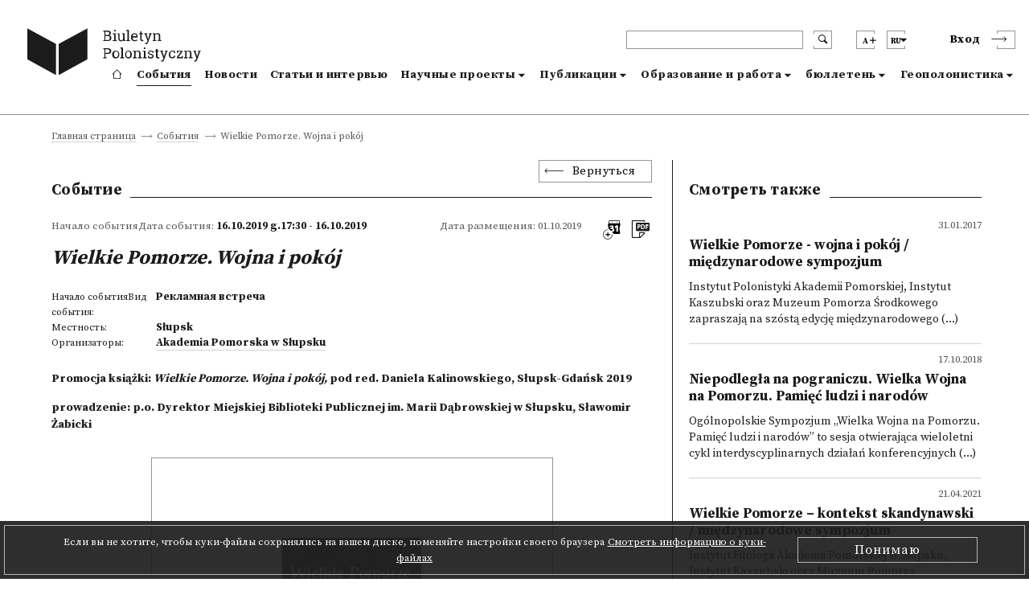

--- FILE ---
content_type: text/html; charset=utf-8
request_url: https://biuletynpolonistyczny.pl/ru/events/wielkie-pomorze-wojna-i-pokoj,1930/details
body_size: 59708
content:
<!-- Begin Translations-->






<!-- common details translations -->
















<!-- bportal_modules/details/articles/details.html -->






<!-- common details translations -->













<!-- bportal_modules/details/project/details.html -->






<!-- bportal_modules/details/dissertations/details.html -->










<!-- bportal_modules/details/competitions/details.html -->





<!-- bportal_modules/details/eduoffers/details.html -->










<!-- bportal_modules/details/journals/issues/details.html -->







<!-- bportal_modules/details/books/details.html -->






<!-- bportal_modules/details/news/details.html -->





<!-- common event translation variables -->







<!-- bportal_modules/details/events/summary/details.html -->



<!-- bportal_modules/details/events/details.html -->






<!-- End Translations -->







































































































<!doctype html>
<html>
    <head prefix="og: http://ogp.me/ns# fb: http://ogp.me/ns/fb#">
    
        
<meta name="description" content="Promocja książki:&amp;nbsp;Wielkie Pomorze. Wojna i pokój,&amp;nbsp;pod red. Daniela Kalinowskiego, Słupsk-Gdańsk 2019

prowadzenie: p.o. Dyrektor Miejskiej Biblioteki Publicznej im. Marii Dąbrowskiej w Słupsku, Sławomir Żabicki"><meta property="og:title" content="Wielkie Pomorze. Wojna i pokój"><meta property="og:url" content="https://biuletynpolonistyczny.pl/ru/events/wielkie-pomorze-wojna-i-pokoj,1930/details"><meta property="og:description" content="Promocja książki:&amp;nbsp;Wielkie Pomorze. Wojna i pokój,&amp;nbsp;pod red. Daniela Kalinowskiego, Słupsk-Gdańsk 2019

prowadzenie: p.o. Dyrektor Miejskiej Biblioteki Publicznej im. Marii Dąbrowskiej w Słupsku, Sławomir Żabicki"><meta property="og:image" content="https://biuletynpolonistyczny.pl/media/events/posters/2019/10/wielkie-pomorze-wojna-i-pokoj.jpg"><meta property="og:type" content="article"><meta name="twitter:domain" content="https://biuletynpolonistyczny.pl/"><meta name="twitter:card" content="summary"><meta name="twitter:title" content="Wielkie Pomorze. Wojna i pokój"><meta name="twitter:url" content="https://biuletynpolonistyczny.pl/ru/events/wielkie-pomorze-wojna-i-pokoj,1930/details"><meta name="twitter:description" content="Promocja książki:&amp;nbsp;Wielkie Pomorze. Wojna i pokój,&amp;nbsp;pod red. Daniela Kalinowskiego, Słupsk-Gdańsk 2019

prowadzenie: p.o. Dyrektor Miejskiej Biblioteki Publicznej im. Marii Dąbrowskiej w Słupsku, Sławomir Żabicki"><meta name="twitter:image" content="https://biuletynpolonistyczny.pl/media/events/posters/2019/10/wielkie-pomorze-wojna-i-pokoj.jpg"><meta itemprop="name" content="Wielkie Pomorze. Wojna i pokój"><meta itemprop="url" content="https://biuletynpolonistyczny.pl/ru/events/wielkie-pomorze-wojna-i-pokoj,1930/details"><meta itemprop="description" content="Promocja książki:&amp;nbsp;Wielkie Pomorze. Wojna i pokój,&amp;nbsp;pod red. Daniela Kalinowskiego, Słupsk-Gdańsk 2019

prowadzenie: p.o. Dyrektor Miejskiej Biblioteki Publicznej im. Marii Dąbrowskiej w Słupsku, Sławomir Żabicki"><meta itemprop="image" content="https://biuletynpolonistyczny.pl/media/events/posters/2019/10/wielkie-pomorze-wojna-i-pokoj.jpg">


        <!-- Global site tag (gtag.js) - Google Analytics -->
        <script async src="https://www.googletagmanager.com/gtag/js?id=UA-109676312-1"></script>
        <script type="text/javascript">
            if (document.location.hostname == "biuletynpolonistyczny.pl") {
                window.dataLayer = window.dataLayer || [];
                function gtag(){dataLayer.push(arguments);}
                gtag('js', new Date());
                gtag('config', 'UA-109676312-1');
            }
        </script>
        <!-- End of Google Analytics -->
                
        <!-- Facebook Pixel Code -->
        <script type="text/javascript">
        	if (document.location.hostname == "biuletynpolonistyczny.pl") {
        		!function(f,b,e,v,n,t,s) {
        			if(f.fbq) return;
        			n=f.fbq=function() {
        				n.callMethod? n.callMethod.apply(n,arguments) : n.queue.push(arguments)
        			};
	        		if(!f._fbq) f._fbq=n;
    	    		n.push=n;
        			n.loaded=!0;
        			n.version='2.0';
	        		n.queue=[];
    	    		t=b.createElement(e);
        			t.async=!0;
        			t.src=v;
        			s=b.getElementsByTagName(e)[0];
        			s.parentNode.insertBefore(t,s)        			
        		}
        		(window,document,'script','https://connect.facebook.net/en_US/fbevents.js');
        		fbq('init', '1529982970434092');
        		fbq('track', 'PageView');
        	}
        </script>
        
        

       

        <noscript>
        	<img height="1" width="1" style="display:none" src="https://www.facebook.com/tr?id=1529982970434092&ev=PageView&noscript=1" />
        </noscript>
        <!-- End of Facebook Pixel Code -->
    
        <meta charset="utf-8">
        <meta http-equiv="X-UA-Compatible" content="IE=edge">
        <meta http-equiv="Content-Type" content="text/html; charset=utf-8">
        <title>Полонистический бюллетень</title>
        <meta name="viewport" content="width=device-width, initial-scale=1">
        <link rel="shortcut icon" href="/static/bportal/images/favicon.ico">
        <link rel="stylesheet" href="/static/bportal/css/main.css">
          
        
        

        <script type="text/javascript" src="/static/admin/js/vendor/jquery/jquery.js"></script>
                
        
        
        
    </head>
    <body>

        <ul class="skip-links list-unstyled">
            <li><a href="#mainmenu" class="inner">Пройти к главному меню</a></li>
            <li><a href="#search" class="inner">Пройти к поиску</a></li>

            

            <li><a href="#content" class="inner">Пройти к содержанию</a></li>

            

            <li><a href="#sitemap" class="inner">Пройти к карта сайта</a></li>
            <li><a href="#footer">Пройти к колонтитулу</a></li>
        </ul>

        <header class="header">
            <div class="header__container container">
                <div class="header__inner columns is-mobile">
                    <div class="header__logo column is-3 is-narrow">
                        <a href="/ru/" class="header__logo--anchor" aria-label="go to main page">
                            <i class="header__logo--icontext"></i>
                            <i class="header__logo--icon"></i>
                        </a>
                    </div>
                    <div class="header__blocks column">
                        <div class="header__blocks--upper columns is-marginless is-mobile">
                            <div class="header__search column is-paddingless is-narrow">
                                <div class="header__search--box-form">
                                    <form method="GET" action="/ru/search/" class="header__search--form" id="search">
                                        <input type="text" name="q" class="header__search--input" aria-label="header search">
                                        <button type="submit" class="header__search--submit" aria-label="search submit"><i class="bp-icon-search"></i></button>
                                        <button type="button" class="header__search--close" aria-label="search close"><i class="bp-icon-close js-search"></i></button>
                                    </form>
                                </div>
                                <div class="header__search--box-button">
                                    <button type="button" class="header__search--button js-search" aria-label="search"><i class="bp-icon-search"></i></button>
                                </div>
                            </div>
                            <div class="header__fontsize column is-paddingless is-narrow">
                                <button type="button" class="header__fontsize--button js-fontsize" title="Поменять размер текста">
                                    <span class="header__lang--name">A</span>
                                    <span class="header__fontsize--blockicon">
                                        <i class="header__fontsize--icon"></i>
                                    </span>
                                </button>
                                <div class="header__fontsize--dropdown" role="presentation" >
                                    <ul class="header__fontsize--dropdown-list">
                                        <li class="header__fontsize--item header__fontsize--size-normal">
                                            <label><input type="radio" name="fontsize" value="normal" js-fontsize-normal>Шрифт по умолчанию</label>
                                        </li>
                                        <li class="header__fontsize--item header__fontsize--size-medium">
                                            <label><input type="radio" name="fontsize" value="medium" js-fontsize-medium>Средний шрифт</label>
                                        </li>
                                        <li class="header__fontsize--item header__fontsize--size-big">
                                            <label><input type="radio" name="fontsize" value="big" js-fontsize-big>Крупный шрифт</label>
                                        </li>
                                    </ul>
                                </div>
                            </div>
                            <div class="header__lang column is-paddingless is-narrow">
	                            <button class="header__lang--button js-lang" title="Поменять язык">
	                                <span class="header__lang--name">ru</span>
	                                <span class="header__lang--blockicon">
	                                     <i class="header__lang--icon"></i>
	                                </span>
	                            </button>
                                <div class="header__lang--dropdown" role="presentation" >
                                    <ul class="header__lang--dropdown-list">
                                        
								      	
								      	    <li class="header__lang--item ">
                                                <a href="https://biuletynpolonistyczny.pl/pl/events/wielkie-pomorze-wojna-i-pokoj,1930/details">polski (pl)</a>  
                                            </li>
								        
								      	    <li class="header__lang--item ">
                                                <a href="https://biuletynpolonistyczny.pl/en/events/wielkie-pomorze-wojna-i-pokoj,1930/details">English (en)</a>  
                                            </li>
								        
								      	    <li class="header__lang--item  selected">
                                                <a href="https://biuletynpolonistyczny.pl/ru/events/wielkie-pomorze-wojna-i-pokoj,1930/details">Русский (ru)</a>  
                                            </li>
								        
                                    </ul>
                            	</div>
                            </div>

                            <div class="header__auth">
                                
                                <div class="header__auth--item header__auth--login header__login">
                                    <button type="button" class="header__login--button js-login">
                                        <span class="header__login--text">Вход</span>
                                        <span class="header__login--icon">
                                            <i class="bp-icon-chevron_short_right"></i>
                                        </span>
                                    </button>
                                </div>
                                
                            </div>
                            <div class="header__menu">
                                <button type="button" class="header__menu--button js-menu">
                                    <span class="header__menu--text">Menu</span>
                                    <span class="header__menu--icon">
                                        <i></i>
                                    </span>
                                </button>
                            </div>
                        </div>
                        <div class="header__blocks--bottom">
                            <nav class="header__nav" role="navigation" aria-label="dropdown navigation" id="mainmenu">
                                <div class="header__nav--auth">

                                    <div class="header__nav--auth-flex">
                                        <div class="header__fontsize header__fontsize--ismobile column is-paddingless is-narrow">
                                            <button type="button" class="header__fontsize--button js-fontsize" title="Поменять размер текста">
                                                <span class="header__lang--name">A</span>
                                                <span class="header__fontsize--blockicon">
                                                    <i class="header__fontsize--icon"></i>
                                                </span>
                                            </button>
                                            <div class="header__fontsize--dropdown" role="presentation" >
                                                <ul class="header__fontsize--dropdown-list">
                                                    <li class="header__fontsize--item header__fontsize--size-normal">
                                                        <label><input type="radio" name="fontsize" value="normal" js-fontsize-normal> A</label>
                                                    </li>
                                                    <li class="header__fontsize--item header__fontsize--size-medium">
                                                        <label><input type="radio" name="fontsize" value="medium" js-fontsize-medium> A+</label>
                                                    </li>
                                                    <li class="header__fontsize--item header__fontsize--size-big">
                                                        <label><input type="radio" name="fontsize" value="big" js-fontsize-big>A++</label>
                                                    </li>
                                                </ul>
                                            </div>
                                        </div>
                                        <div class="header__lang header__lang--ismobile column is-paddingless is-narrow">
                                            <button class="header__lang--button js-lang" title="Поменять язык">
                                                <span class="header__lang--name">ru</span>
                                            <span class="header__lang--blockicon">
                                                 <i class="header__lang--icon"></i>
                                            </span>
                                            </button>
                                            <div class="header__lang--dropdown" role="presentation" >
                                                <ul class="header__lang--dropdown-list">
                                                    
                                                    
                                                    <li class="header__lang--item ">
                                                        <a href="https://biuletynpolonistyczny.pl/pl/events/wielkie-pomorze-wojna-i-pokoj,1930/details">pl</a>
                                                    </li>
                                                    
                                                    <li class="header__lang--item ">
                                                        <a href="https://biuletynpolonistyczny.pl/en/events/wielkie-pomorze-wojna-i-pokoj,1930/details">en</a>
                                                    </li>
                                                    
                                                    <li class="header__lang--item  selected">
                                                        <a href="https://biuletynpolonistyczny.pl/ru/events/wielkie-pomorze-wojna-i-pokoj,1930/details">ru</a>
                                                    </li>
                                                    
                                                </ul>
                                            </div>
                                        </div>
                                    </div>

                                    
                                    <div class="header__auth--item header__auth--login header__login">
                                        <button type="button" class="header__login--button js-login">
                                            <span class="header__login--text">Вход</span>
                                            <span class="header__login--icon">
                                                <i class="bp-icon-chevron_short_right"></i>
                                            </span>
                                        </button>
                                    </div>
                                    
                                </div>
                                <a href="/ru/" class="header__nav--item ">
                                    <i class="bp-icon-home header__nav--home-icon"></i>
                                    <span class="header__nav--home-text">Главная страница</span>
                                </a>
                                <a href="/ru/events/" class="header__nav--item  is-page ">
                                    События
                                </a>
                                <a href="/ru/news/" class="header__nav--item ">
                                    Новости
                                </a>
                                <a href="/ru/articles/" class="header__nav--item ">
                                    Статьи и интервью
                                </a>
                                <div class="header__nav--item header__nav--item-dropdown ">
                                    <a class="header__nav--expand js-menu-dropdown" tabindex="0">
                                        Научные проекты
                                    </a>

                                    <div class="header__nav--dropdown">
                                        <a class="header__nav--subitem" href="/ru/research/">
                                            <span>Все</span>
                                        </a>
                                        <a class="header__nav--subitem" href="/ru/projects/">
                                            <span>Исследовательские проекты</span>
                                        </a>
                                        <a class="header__nav--subitem" href="/ru/dissertations/">
                                            <span>Кандидатские и докторские диссертации</span>
                                        </a>
                                        <a class="header__nav--subitem" href="/ru/competitions/">
                                            <span>Конкурсы</span>
                                        </a>
                                    </div>
                                </div>
                                <div class="header__nav--item header__nav--item-dropdown ">
                                    <a class="header__nav--expand js-menu-dropdown" tabindex="0">
                                        Публикации
                                    </a>

                                    <div class="header__nav--dropdown">
                                        <a class="header__nav--subitem" href="/ru/publications/">
                                            <span>Все</span>
                                        </a>
                                        <a class="header__nav--subitem" href="/ru/journals/issues/">
                                            <span>Журналы</span>
                                        </a>
                                        <a class="header__nav--subitem" href="/ru/books/">
                                            <span>Издательские новинки</span>
                                        </a>
                                    </div>
                                </div>
                                <div class="header__nav--item header__nav--item-dropdown ">
                                    <a class="header__nav--expand js-menu-dropdown" tabindex="0">
                                        Образование и работа
                                    </a>

                                    <div class="header__nav--dropdown">
                                        <a class="header__nav--subitem" href="/ru/offers/">
                                            <span>Все</span>
                                        </a>
                                        <a class="header__nav--subitem" href="/ru/eduoffers/">
                                            <span>Образовательные предложения</span>
                                        </a>
                                        <a class="header__nav--subitem" href="/ru/scholarships/">
                                            <span>Стипендии</span>
                                        </a>
                                        <a class="header__nav--subitem" href="/ru/joboffers/">
                                            <span>Вакансии</span>
                                        </a>
                                    </div>
                                </div>
                                <div class="header__nav--item header__nav--item-dropdown ">
                                    <a class="header__nav--expand js-menu-dropdown" tabindex="0">
                                        бюллетень
                                    </a>
                                    
                                    <div class="header__nav--dropdown">
                                        <a class="header__nav--subitem" href="/ru/about/">
                                        <span>О Бьюлетене</span>
                                        </a>
                                        <a class="header__nav--subitem" href="/ru/editors/">
                                        <span>Редакция портала</span>
                                        </a>
                                        <a class="header__nav--subitem" href="/ru/partners/">
                                        <span>Учреждения-сотрудники</span>
                                        </a>
                                        <a class="header__nav--subitem" href="/ru/faq/">
                                        <span>FAQ</span>
                                        </a>
                                        <a class="header__nav--subitem" href="/ru/#contact">
                                        <span>Контакт</span>
                                        </a>
                                        <a class="header__nav--subitem" href="/static/bportal/files/Regulamin_Biuletynu_Polonistycznego.pdf" target="_blank">
                                        <span>Регламент</span>
                                        </a>
                                        <a class="header__nav--subitem" href="https://docs.google.com/forms/d/1SUkPEqHftZ1HrUTC41E3y_h-JRtBX6l9uATplvV_nBc/viewform" target="_blank">
                                            <span>Анкета</span>
                                        </a>
                                        <a class="header__nav--subitem" href="/ru/availability/">
                                        <span>Декларация о наличии</span>
                                        </a>
                                        
                                    </div>
                                    
                                </div>
                                <div class="header__nav--item header__nav--item-dropdown ">
                                    <a class="header__nav--expand js-menu-dropdown" tabindex="0">
                                        Геополонистика
                                    </a>
                                    
                                    <div class="header__nav--dropdown">
                                        <a class="header__nav--subitem" href="/ru/geoabout/">
                                            <span>О Геополонистике</span>
                                        </a>
                                        <a class="header__nav--subitem" href="/ru/map/">
                                            <span>Kарта</span>
                                        </a>
                                        <a class="header__nav--subitem" href="/ru/institutions/">
                                            <span>Учреждения</span>
                                        </a>
                                        <a class="header__nav--subitem" href="/ru/people/">
                                            <span>Люди</span>
                                        </a>
                                    </div>
                                    
                                </div>
                            </nav>
                        </div>
                    </div>
                </div>
            </div>
        </header>



	

    

    
    



    


<div class="breadcrumbs is-first">
    <div class="breadcrumbs__container container">
        <ul class="breadcrumbs__list">
            

    
        <li class="breadcrumbs__item breadcrumbs__item--nolast">
            <a href="/ru/">Главная страница</a>
        </li>
    

    
        <li class="breadcrumbs__item breadcrumbs__item--nolast">
            <a href="/ru/events/">События</a>
        </li>
    

    
        <li class="breadcrumbs__item breadcrumbs__item--last">
                <span>Wielkie Pomorze. Wojna i pokój</span>
        </li>
    


        </ul>
    </div>
</div>

<div class="details " id="content">
    <div class="details__container container">

        <div class="details__content columns ">
            <div class="details__content--left column is-8">
                <div class="details__box--head">
                    <div class="details__back">
                        <button class="details__back--button js-goback">Вернуться</button>
                    </div>
                    
    
        <div class="details__title">
            <h3 class="details__title--head">Событие</h3>
        </div>
    

                </div>
                <div class="details__box--content">
                    

<div class="details__head">
    <div class="details__head--content">
        <div class="details__head--cols">
            <div class="details__head--dates">
                <div class="details__head--date">
                    <span class="details__text--date">Начало событияДата события: <strong>16.10.2019  g.17:30  - 16.10.2019  </strong></span>
                </div>
                <div class="details__head--date details__head--date-right">
                    <span class="details__text--date">Дата размещения: 01.10.2019</span>
                </div>
            </div>
            <div class="details__head--icons">
                <ul class="details__icons">
                    <li class="details__icons--item">
                        <button class="list__event--addtocal js-addToCal"
                                title="Добавить в календарь Google"
                                data-title="<em>Wielkie Pomorze. Wojna i pokój</em>"
                                data-date-from="2019-10-16"
                                data-date-to="2019-10-16"
                                data-time-from="17:30"
                                data-time-to=""
                                data-location="Słupsk, pomorskie, Poland"
                                data-url="biuletynpolonistyczny.pl/ru/events/wielkie-pomorze-wojna-i-pokoj,1930/details">
                            <i class="bp-icon-calendar"></i>
                        </button>
                    </li>
                    <li class="details__icons--item">
                        <a href="/ru/events/pdf?event_id=1930" class="details__icons--anchor" target="_blank"  title="Скачать в формате .pdf"><i class="bp-icon-pdf list__icons--icon"></i></a>
                    </li>
                    
                </ul>
            </div>
        </div>
        <div class="details__head--title">
            <h1 class="details__text--title"><em>Wielkie Pomorze. Wojna i pokój</em></h1>
        </div>
    </div>

</div>


<div class="details__about">
    
    <div class="details__about--row">
        <div class="details__about--label">
                    <span class="details__text--label">
                        Начало событияВид события:
                    </span>
        </div>
        <div class="details__about--value">
            <span class="details__text--value details__text--bold">Рекламная встреча</span>
        </div>
    </div>
    
    
    <div class="details__about--row">
        <div class="details__about--label">
                    <span class="details__text--label">
                        Местность:
                    </span>
        </div>
        <div class="details__about--value">
            <span class="details__text--value details__text--bold">Słupsk</span>
        </div>
    </div>
    
    
    <div class="details__about--row">
        <div class="details__about--label">
                    <span class="details__text--label">
                        Организаторы:
                    </span>
        </div>
        <div class="details__about--value">
            
                <a href="/ru/institutions/aps,10/details" class="details__text--anchor details__text--value details__text--bold">Akademia Pomorska w Słupsku</a>
            
        </div>
    </div>
    
              
</div>



    <div class="details__explication">
        
        <div class="details__explication--lead">
            <p style="margin-left:0cm; margin-right:0cm">Promocja książki:&nbsp;<em>Wielkie Pomorze. Wojna i pokój,&nbsp;</em>pod red. Daniela Kalinowskiego, Słupsk-Gdańsk 2019</p>

<p style="margin-left:0cm; margin-right:0cm">prowadzenie: p.o. Dyrektor Miejskiej Biblioteki Publicznej im. Marii Dąbrowskiej w Słupsku, Sławomir Żabicki</p>
        </div>
        

        
            
                <figure class="details__picture">
                    <a href="/media/events/posters/2019/10/wielkie-pomorze-wojna-i-pokoj.jpg" class="details__picture--picture" data-lightbox="gallery" >
                        <img src="/media/events/posters/2019/10/wielkie-pomorze-wojna-i-pokoj.jpg" class="details__picture--image">
                    </a>
                    

                </figure>
            
            	
    	
        <p>Ponownie stajemy dziś przed fenomenem kulturowym Wielkiego Pomorza. Po namyśle nad kwestiami omówionymi w opracowaniach: Mit i literatura (2009), Tożsamość i wielokulturowość (2011), Kultura i sztuka (2013), Wierzenia i religie (2015), Społecznoci i narody (2017), zastanawiamy się dzisiaj nad biegunowo wywołanymi hasłami: Wojna i pokój. Przywołując problematykę historyczną, literacką i kulturoznawczą Pomorza, zamierzamy opisać zjawiska wielkich przewartościowań, konfliktów oraz ugód, jakie się dokonywały na terytorium pomiędzy Rostockiem a Gdańskiem. Czynimy to, sięgając do literackich, historiograficznych, czy też najszerzej rzecz ujmując kulturowych aktów wyrazu, mając świadomość, że właściwie każda z epok historycznych mogłaby być rozpatrywana w osobnej monografii, równie obszernej jak ta dzisiaj przedkładana uwadze Czytelnika. Nasze opracowanie dotyka wielu trudnych tematów i kwestii. Wszak Wielkie Pomorze było areną wojen o różnym podłożu, toczonych tak przed wieloma wiekami, jak i tych rozgrywających się w ostatnim stuleciu. Były one opisywane z różnych punktów widzenia, różnie się więc o nich pamięta. Brali w niech udział Polacy, Niemcy i Kaszubi, ale także Rosjanie, Francuzi czy Szwedzi. Każda z tych grup miała swoją własną perspektywę oceny wydarzeń, co tym bardziej było widoczne, kiedy dochodziło do zatwierdzenia przez strony konfliktu pokoju. Albo kiedy po latach i wiekach nadchodzi czas dokonywania ocen ludzi, wydarzeń i okoliczności (Ze Wstępu).</p>
    </div>

<div class="details__social">
    <div class="details__social--row">
        <div class="details__social--label">
                <span class="details__text--label details__social--text">
                    Разместить:
                </span>
        </div>
        <div class="details__social--value">
            <a href="http://www.facebook.com/share.php?u=https://biuletynpolonistyczny.pl/ru/events/wielkie-pomorze-wojna-i-pokoj,1930/details" target="_blank" class="details__social--anchor"><i class="bp-icon-socialmedia_facebook"></i></a>
            <a href="http://twitter.com/home?status=+https://biuletynpolonistyczny.pl/ru/events/wielkie-pomorze-wojna-i-pokoj,1930/details" target="_blank" class="details__social--anchor"><i class="bp-icon-socialmedia_twitter"></i></a>
        </div>
    </div>

</div>
<div class="details__information">
    <div class="details__title">
        <h3 class="details__title--subhead">Информация</h3>
    </div>
    
    <div class="details__information--content">
        
        
        
        
        
        
        <div class="details__information--row">
            <div class="details__information--label">
                <span class="details__text--label">
                    Дата размещенияСкачать:
                </span>
            </div>
            <div class="details__information--value">
                <ul class="details__information--list">
                    
                    <li class="details__information--list-item">
                        <div class="details__information--list-text">
                            <span class="details__text--value details__text--lowercase"><strong>1</strong>.  <a href="/media/events/files/2019/10/Wielkie_Pomorze_program_2019_Z1mZyIB.pdf" class="details__text--anchor">Wielkie_Pomorze_program_2019_Z1mZyIB.pdf</a></span>
                        </div>
                        <div class="details__information--list-download">
                            <a href="/download/?location=events/files/2019/10/Wielkie_Pomorze_program_2019_Z1mZyIB.pdf" class="details__text--anchor-download">Скачать</a>
                        </div>
                    </li>
                    
                </ul>
            </div>
        </div>
        
        
        <div class="details__information--row">
            <div class="details__information--label">
                <span class="details__text--label">
                    Ссылки:
                </span>
            </div>
            <div class="details__information--value">
                <ul class="details__information--list">
                    
                    <li class="details__information--list-link">
                        <div class="details__information--list-text">
                            <span class="details__text--value details__text--lowercase"><strong>1</strong>.</span> <a href="https://wydawnictwo.apsl.edu.pl/filologia-polska/196-wielkie-pomorze-wojna-i-pokoj.html" class="details__text--anchor" target="_blank">https://wydawnictwo.apsl.edu.pl/filologia-polska/196-wielkie-pomorze-wojna-i-pokoj.html</a>
                        </div>
                    </li>
                    
                </ul>
            </div>
        </div>
        
        
        
		        

        
            <div class="details__information--row">
                <div class="details__information--label">
                    <span class="details__text--label">
                        Дата размещения:
                    </span>
                </div>
                <div class="details__information--value">
                    <span class="details__text--value">1 октября 2019; 10:47 (Anna Sobiecka)</span>
                </div>
            </div>
            

            
            <div class="details__information--row">
                <div class="details__information--label">
                    <span class="details__text--label">
                        Дата правки:
                    </span>
                </div>
                <div class="details__information--value">
                    <span class="details__text--value">1 октября 2019; 10:47 (Anna Sobiecka)</span>
                </div>
            </div>
            

    </div>

</div>


                </div>
            </div>
            <div class="details__content--right column is-4">
                

    















    <div class="details__title">
        <h3 class="details__title--head">Смотреть также</h3>
    </div>

    <div class="details__items">
        
        <a href="/ru/events/wielkie-pomorze-wojna-i-pokoj-miedzynarodowe-sympozjum,833/details" class="details__item">
            <div class="details__item--upper">
                <div class="details__item--upper-date details__text--date details__text--value">31.01.2017</div>
                <div class="details__item--upper-type details__text--type details__text--value"></div>
            </div>
            <div class="details__item--title">
                <h4 class="details__text--title-small js-truncate-two">Wielkie Pomorze - wojna i pokój / międzynarodowe sympozjum</h4>
            </div>
            
            <div class="details__item--excerpt">
                <p class="details__text--paragraph js-truncate-three">
                    Instytut Polonistyki Akademii Pomorskiej, Instytut Kaszubski oraz Muzeum Pomorza Środkowego zapraszają na szóstą edycję międzynarodowego sympozjum "Wielkie Pomorze" pod hasłem "Wojna i pokój", które odbędzie się 26-27 października 2017 r. w Słupsku.&nbsp;
                </p>
            </div>
        </a>
        
        <a href="/ru/events/niepodlegla-na-pograniczu-wielka-wojna-na-pomorzu-pamiec-ludzi-i-narodow,1598/details" class="details__item">
            <div class="details__item--upper">
                <div class="details__item--upper-date details__text--date details__text--value">17.10.2018</div>
                <div class="details__item--upper-type details__text--type details__text--value"></div>
            </div>
            <div class="details__item--title">
                <h4 class="details__text--title-small js-truncate-two">Niepodległa na pograniczu. Wielka Wojna na Pomorzu. Pamięć ludzi i narodów</h4>
            </div>
            
            <div class="details__item--excerpt">
                <p class="details__text--paragraph js-truncate-three">
                    Ogólnopolskie Sympozjum „Wielka Wojna na Pomorzu. Pamięć ludzi&nbsp;i narodów” to sesja otwierająca wieloletni cykl interdyscyplinarnych działań konferencyjnych poświęconych wieloaspektowej tematyce niepodległości Polski ze szczególnym uwzględnieniem Pomorza i Kaszub. Wieloetniczne&nbsp;i wielokulturowe pogranicze kaszubsko-pomorskie w okresie pierwszej wojny światowej stało się areną dramatycznych wyborów jego mieszkańców oraz walki o utrzymanie swojej tożsamości. Wielka wojna otwierała możliwość powrotu tych ziem do Polski, ale również pokazywała jak zróżnicowaną przestrzenią pod względem społecznym i kulturowym jest Pomorze.
                </p>
            </div>
        </a>
        
        <a href="/ru/events/wielkie-pomorze-kontekst-skandynawski-miedzynarodowe-sympozjum,2416/details" class="details__item">
            <div class="details__item--upper">
                <div class="details__item--upper-date details__text--date details__text--value">21.04.2021</div>
                <div class="details__item--upper-type details__text--type details__text--value"></div>
            </div>
            <div class="details__item--title">
                <h4 class="details__text--title-small js-truncate-two">Wielkie Pomorze – kontekst skandynawski / międzynarodowe sympozjum</h4>
            </div>
            
            <div class="details__item--excerpt">
                <p class="details__text--paragraph js-truncate-three">
                    Instytut Filologii Akademii Pomorskiej w Słupsku, Instytut Kaszubski oraz Muzeum Pomorza Środkowego zapraszają na siódmą edycję międzynarodowego sympozjum Wielkie Pomorze, tym razem pod hasłem Kontekst skandynawski, które odbędzie się 13-15 października 2021 r. w Słupsku. Dotąd organizowane edycje sympozjum poświęcone były problematyce mitu przestrzeni pomorskiej, tożsamości pomorskiej, kultury artystycznej, problematyce konfesji religijnej, zjawisk socjologicznych, przestrzeni konfliktu i pokoju, wreszcie dziedzictwu kulturowemu dynastii Gryfitów.
                </p>
            </div>
        </a>
        
        <a href="/ru/events/wielkie-pomorze-gryfici-oraz-ich-dziedzictwo,1929/details" class="details__item">
            <div class="details__item--upper">
                <div class="details__item--upper-date details__text--date details__text--value">01.10.2019</div>
                <div class="details__item--upper-type details__text--type details__text--value"></div>
            </div>
            <div class="details__item--title">
                <h4 class="details__text--title-small js-truncate-two">Wielkie Pomorze. Gryfici oraz ich dziedzictwo</h4>
            </div>
            
            <div class="details__item--excerpt">
                <p class="details__text--paragraph js-truncate-three">
                    Międzynarodowe Konfrontacje Kulturowe „Wielkie Pomorze“ to cykliczne interdyscyplinarne sympozjum pielęgnujące tożsamość kulturową, regionalną i narodową. Pierwsza edycja Konfrontacji poświęcona była problematyce mitu przestrzeni Pomorza (2007), druga tożsamości kulturowej (2009), trzecia nakreśleniu najciekawszych ośrodków pomorskiej kultury artystycznej (2011), czwarta problematyce konfesji religijnej mieszkańców Pomorza (2013). Piąta określała zjawiska socjologiczno-literackie, które wyrażane były w artystycznych aktach dyskursów narodowych (2015), szósta dotyczyła pomorskiej problematyki konfliktów i wojen oraz zawieranych ugód i pokojów (2017). Siódma edycja naszych Konfrontacji (w 2019 r.) poświęcona będzie Gryfitom i ich wypracowanemu przez kilka wieków Księstwu Pomorskiemu. Podejmowanie tego tematu wiąże się z przedstawieniem tak historii jak i dziedzictwa Gryfitów z różnych punktów widzenia. Przede wszystkim polskiego, niemieckiego, czy kaszubskiego, ale chcielibyśmy się pokusić o przyjęcie perspektywy pomorskiej, państwa istniejącego od XII do XVII w. na terytorium od okolic Rostocku do okolic Gdańska.
                </p>
            </div>
        </a>
    
    </div>         

    <div class="details__viewall">
        <a href="/ru/events/" class="details__viewall--anchor">Смотреть события</a>
    </div>




            </div>
        </div>

    </div>
</div>

















































        <div class="cookies js-cookies">
            <div class="cookies__border">
                <div class="cookies__container container">
                    <div class="cookies__content">
                        <span class="cookies__text--main">Если вы не хотите, чтобы куки-файлы сохранялись на вашем диске, поменяйте настройки своего браузера</span>
                        <a href="/cookie/" class="cookies__text--anchor cookies__link">Смотреть информацию о куки-файлах</a>
                    </div>
                    <div class="cookies__buttons">
                        <button class="cookies__button js-cookies-accept">Понимаю</button>
                    </div>
                </div>
            </div>
        </div>

        <footer class="footer">
            <div class="footer__sitemap" role="navigation" id="sitemap">
                <div class="footer__inner container">
                    <div class="footer__sitemap--title footer__title">
                        <h3 class="footer__title--head">Kарта сайта</h3>
                    </div>
                    <div class="footer__sitemap--list footer__menu">
                        <ul class="footer__menu--column footer__menu--list">
                            <li class="footer__menu--item footer__menu--item-first">
                                <a href="/ru/" class="footer__menu--anchor" aria-label="footer menu">
                                    <i class="footer__menu--icon-home bp-icon-home"></i>
                                </a>
                            </li>
                        </ul>
                        <ul class="footer__menu--column footer__menu--list">
                            <li class="footer__menu--item">
                                <a href="/ru/events/" class="footer__menu--anchor footer__menu--bold">
                                События
                                </a>
                            </li>
                        </ul>
                        <ul class="footer__menu--column footer__menu--list">
                            <li class="footer__menu--item">
                                <a href="/ru/news/" class="footer__menu--anchor footer__menu--bold">
                                Новости
                                </a>
                            </li>
                        </ul>
                        <ul class="footer__menu--column footer__menu--list">
                            <li class="footer__menu--item">
                                <a href="/ru/articles/" class="footer__menu--anchor footer__menu--bold">
                                Статьи и интервью
                                </a>
                            </li>
                        </ul>
                        <ul class="footer__menu--column footer__menu--list">
                            <li class="footer__menu--item">
                                <a class="footer__menu--anchor footer__menu--bold">
                                    Научные проекты
                                </a>
                                <i class="footer__menu--icon-chevron bp-icon-chevron_long_right"></i>
                                <ul class="footer__menu--sublist">
                                    <li class="footer__menu--subitem"><a class="footer__menu--anchor" href="/ru/research/">Все</a></li>
                                    <li class="footer__menu--subitem"><a class="footer__menu--anchor" href="/ru/projects/">Исследовательские проекты</a></li>
                                    <li class="footer__menu--subitem"><a class="footer__menu--anchor" href="/ru/dissertations/">Кандидатские и докторские диссертации</a></li>
                                    <li class="footer__menu--subitem"><a class="footer__menu--anchor" href="/ru/competitions/">Конкурсы</a></li>
                                </ul>
                            </li>
                        </ul>
                        <ul class="footer__menu--column footer__menu--list">
                            <li class="footer__menu--item">
                                <a class="footer__menu--anchor footer__menu--bold">
                                    Публикации
                                </a>
                                <i class="footer__menu--icon-chevron bp-icon-chevron_long_right"></i>
                                <ul class="footer__menu--sublist">
                                    <li class="footer__menu--subitem"><a class="footer__menu--anchor" href="/ru/publications/">Все</a></li>
                                    <li class="footer__menu--subitem"><a class="footer__menu--anchor" href="/ru/journals/issues/">Журналы</a></li>
                                    <li class="footer__menu--subitem"><a class="footer__menu--anchor" href="/ru/books/">Издательские новинки</a></li>
                                </ul>
                            </li>
                        </ul>
                        <ul class="footer__menu--column footer__menu--list">
                            <li class="footer__menu--item">
                                <a class="footer__menu--anchor footer__menu--bold">
                                    Образование и работа
                                </a>
                                <i class="footer__menu--icon-chevron bp-icon-chevron_long_right"></i>
                                <ul class="footer__menu--sublist">
                                    <li class="footer__menu--subitem"><a class="footer__menu--anchor" href="/ru/offers/">Все</a></li>
                                    <li class="footer__menu--subitem"><a class="footer__menu--anchor" href="/ru/eduoffers/">Образовательные предложения</a></li>
                                    <li class="footer__menu--subitem"><a class="footer__menu--anchor" href="/ru/scholarships/">Стипендии</a></li>
                                    <li class="footer__menu--subitem"><a class="footer__menu--anchor" href="/ru/joboffers/">Вакансии</a></li>
                                </ul>
                            </li>
                        </ul>
                        <ul class="footer__menu--column footer__menu--list">
                            <li class="footer__menu--item">
                                <a class="footer__menu--anchor footer__menu--bold">
                                    бюллетень
                                </a>
                                <i class="footer__menu--icon-chevron bp-icon-chevron_long_right"></i>
                                <ul class="footer__menu--sublist">
                                    <li class="footer__menu--subitem"><a class="footer__menu--anchor" href="/about/">О Бьюлетене</a></li>
                                    <li class="footer__menu--subitem"><a class="footer__menu--anchor" href="/editors/">Редакция портала</a></li>
                                    <li class="footer__menu--subitem"><a class="footer__menu--anchor" href="/partners/">Учреждения-сотрудники</a></li>
                                    <li class="footer__menu--subitem"><a class="footer__menu--anchor" href="/faq/">FAQ</a></li>
                                    <li class="footer__menu--subitem"><a class="footer__menu--anchor" href="/ru/#contact">Контакт</a></li>
                                    <li class="footer__menu--subitem"><a class="footer__menu--anchor" href="/static/bportal/files/Regulamin_Biuletynu_Polonistycznego.pdf" target="_blank">Регламент</a></li>
                                    <li class="footer__menu--subitem"><a class="footer__menu--anchor" href="http://wiki.biuletynpolonistyczny.pl" target="_blank">Инструкция</a></li>
                                    <li class="footer__menu--subitem"><a class="footer__menu--anchor" href="https://docs.google.com/forms/d/1SUkPEqHftZ1HrUTC41E3y_h-JRtBX6l9uATplvV_nBc/viewform" target="_blank">Анкета</a></li>
                                    
                                </ul>
                            </li>
                        </ul>
                        <ul class="footer__menu--column footer__menu--list">
                            <li class="footer__menu--item">
                                <a class="footer__menu--anchor footer__menu--bold">
                                    Геополонистика
                                </a>
                                <i class="footer__menu--icon-chevron bp-icon-chevron_long_right"></i>
                                <ul class="footer__menu--sublist">
                                    <li class="footer__menu--subitem"><a class="footer__menu--anchor" href="/geoabout/">О Геополонистике</a></li>
                                    <li class="footer__menu--subitem"><a class="footer__menu--anchor" href="/ru/map/">Kарта</a></li>
                                    <li class="footer__menu--subitem"><a class="footer__menu--anchor" href="/ru/institutions/">Учреждения</a></li>
                                    <li class="footer__menu--subitem"><a class="footer__menu--anchor" href="/ru/people/">Люди</a></li>
                                </ul>
                            </li>
                        </ul>
                    </div>
                </div>
            </div>
            <div class="footer__copyright" role="navigation" id="footer">
                <div class="footer__inner">
                    <span class="footer__copyright--text">Проект <a href="http://ibl.waw.pl/" target="_blank" class="footer__copyright--anchor">Институт литературных исследований ПАН</a> и <a href="http://pcss.pl" target="_blank" class="footer__copyright--anchor">Познаньского центра суперкомпьютерно-сетевого</a>,</span><span class="footer__copyright--text"> проводится в сотрудничестве с<a href="http://knol.pan.pl/" target="_blank" class="footer__copyright--anchor">Комитет литературных наук ПАН</a> и Конференцией университетских полонистик</span>
                </div>
            </div>
        </footer>

		
            
                <div class="login">
                    <div class="login__background"></div>
                    <div class="login__content">
                        <button type="button" class="login__close js-modal-close" aria-label="login modal close"><i class="bp-icon-close_bold"></i></button>
                        <div class="login__title">
                            <h3 class="login__title--head">Вход</h3>
                        </div>
                        <div class="login__box">
                            <form action="" method="post" class="login__form"><input type='hidden' name='csrfmiddlewaretoken' value='RAcqQMstciWwckkCEjkAOpw0zJlmLnYr' />
                                <div class="login__form--row login__form--error">
                                    
                                </div>
                                <div class="login__form--row">
                                    <label class="login__form--label" for="id_login-username">
                                        Логин: *
                                    </label>
                                    <input class="login__form--input" id="id_login-username" maxlength="254" name="login-username" type="text" />
                                </div>
                                <div class="login__form--row">
                                    <label class="login__form--label" for="id_login-password">
                                        Пароль: *
                                    </label>
                                    <input class="login__form--input" id="id_login-password" name="login-password" type="password" />
                                </div>
                                <div class="login__form--row login__form--row-last">
                                    <div class="login__form--info">
                                        <div class="login__form--info-required">
                                            <span>Поля отмеченные звездочкой</span><span> обязательно заполнить</span>
                                        </div>
                                    </div>
                                    <div class="login__form--buttons">
                                        <a href="/ru/registration/register/" class="login__form--button login__form--button-createaccount">Создать аккаунт</a>
                                        <span class="login__form--divider">либо</span>
                                        <button type="submit" class="login__form--button login__form--button-submit" name="base-account" value="Вход">Вход</button>
                                    </div>
                                </div>
                            </form>
                        </div>
                        <div class="login__socialauth">
                            <h5 class="login__socialauth--title">Ввойти с помощью:</h5>
                            <a href="/ru/auth/login/facebook/">
                                <button class="login__socialauth--button">
                                    <i class="bp-icon-socialmedia_facebook"></i> Facebook
                                </button>
                            </a>
                            <a href="/ru/auth/login/google-oauth2/">
                            	<button class="login__socialauth--button">
                                	<i class="bp-icon-socialmedia_google"></i> Google
                            	</button>
                            </a>
                        </div>
                        <div class="login__lostpass">
                            <a href="/ru/ilostmypassword/" class="login__lostpass--anchor">Не могу ввойти</a>
                        </div>
                    </div>
                </div>
            
        
        
		        

        

        


        
        <script src="https://code.jquery.com/ui/1.12.1/jquery-ui.js"></script>
		<script type="text/javascript" src="/static/bportal/js/main-libs.js"></script>
		<script type="text/javascript" src="/static/bportal/js/main-scripts.js"></script>
        <script type="text/javascript" src="/static/bportal/js/webpack_dist/bundle.js"></script>
    </body>
</html>